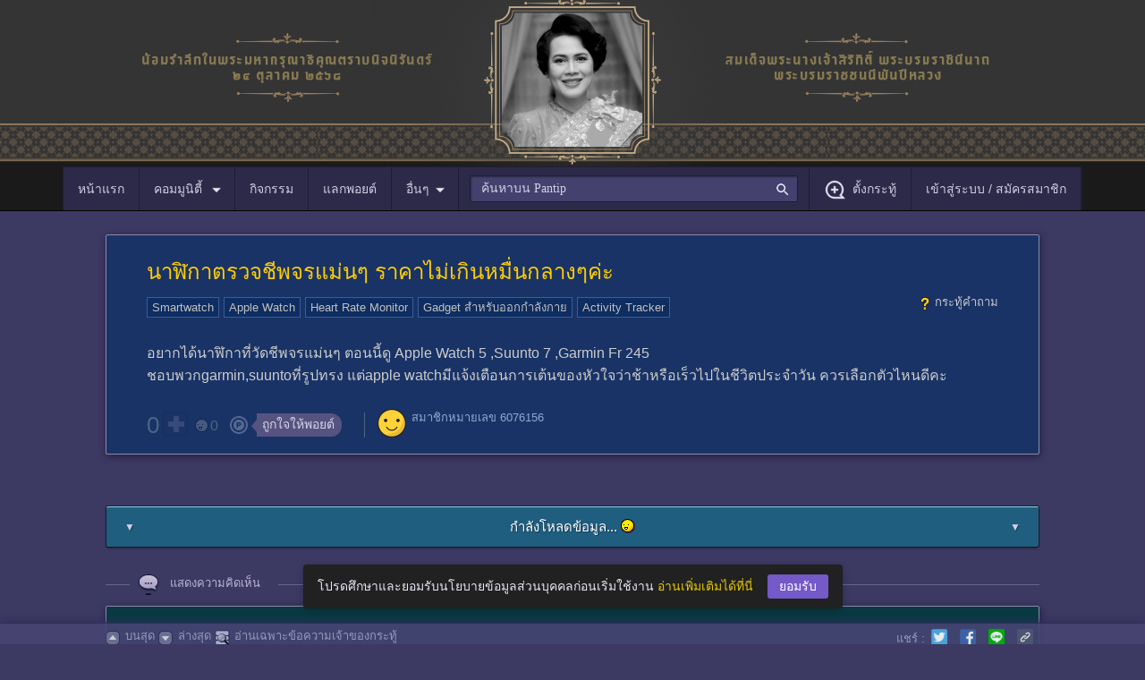

--- FILE ---
content_type: text/css
request_url: https://pantip.com/css/version/1763349500/css-tag2018.css
body_size: 4626
content:
@charset "UTF-8";
/* typography */
.heading-1 {
    font-size: 16px;
    text-decoration: none;
    color: #c7c7c7;
}
.heading-1--tags {
    float: left;
    font-weight: bold;
    width: 430px;
    padding-bottom: 8px;
}
.heading-1--profile {
    width: 500px;
    float: left;
}
.heading-1--profile-fullpage {
    width: 850px;
    float: none;
    display: block;
}
.heading-1--callouts {
    font-weight: bold;
    color: #c7c7c7;
    width: 320px;
    display: block;
}
.heading-1--home {
    float: left;
    font-size: 13px;
    font-weight: 400;
    width: 208px;
}
.heading-1--home.expand {
    width: 244px;
}
.heading-1--forum {
    width: 1000px;
}
a.heading-1:link {
    color: #c7c7c7;
}
a.heading-1:hover {
    color: #fff;
    text-decoration: underline;
}
.heading-3--tagsheading {
    float: left;
}
/* นับจำนวนกระทู้ และ ผู้ติดตาม */
.tagscount {
    font-size: 14px;
    color: #9995ae;
    overflow: hidden;
    text-overflow: ellipsis;
    white-space: nowrap;
}
.tagscount--tags {
    float: right;
    padding-right: 8px;
    padding-bottom: 8px;
    padding-top: 5px;
}
.tagscount--profile {
    float: left;
    width: 447px;
}
.tagscount--profile-fullpage {
    float: none;
    width: 850px;
}
.tagscount--home {
    width: 208px;
    font-size: 13px;
    float: left;
}
.tagscount--newfeed {
    font-size: 13px;
    position: absolute;
    right: 8px;
    top: 8px;
}
.timeline-post, .timeline-container-outer {
    overflow: visible;
}
.timeline-post::after, .timeline-container-outer::after {
    content: "";
    clear: both;
    display: table;
}
/* extend */
.tagsprofile__icon, .tagsprofile__img, .tags-item__img, .tags-item__icon {
    border-radius: 50%;
    width: 50px;
    height: 50px;
}
.heading-1, .callouts-content__text {
    overflow: hidden;
    text-overflow: ellipsis;
    white-space: nowrap;
    line-height: 1.5;
}
.callouts-content__icon, .tagsforum__icon, .tagshome__icon, .tagsprofile__icon, .tags-item__icon {
    border: 1px solid #4b4970;
}

.tagshome::after, .tagsform__input::after, .tagsheading::after {
    content: "";
    clear: both;
    display: table;
}
/* btn */
.btn:link, .btn:visited {
    text-transform: uppercase;
    text-decoration: none;
    font-weight: 400;
    font-size: 14px;
    display: inline-block;
    border-radius: 2px;
    -webkit-transition: all .2s;
    transition: all .2s;
    text-align: center;
    color: #ffffff;
    border-radius: 2px;
    padding: 5px 8px;
    width: 90px;
    cursor: pointer;
    overflow: hidden;
    -webkit-transform: translate3d(0, 0, 0);
    transform: translate3d(0, 0, 0);
	
}
.btn:hover {
    box-shadow: 0 2px 2px 0 rgba(0,0,0,0.16),0 0 0 1px rgba(0,0,0,0.08);
}
.btn:active::after {
    -webkit-transform: scale(0, 0);
    transform: scale(0, 0);
    opacity: .3;
    -webkit-transition: 0s;
    transition: 0s;
}
.btn--primary {
    background-color: #7459C8;
	border: solid 1px #9575CD;
}
.btn--secondary {
    background-color: #44416F;
	border: solid 1px #565380;
}
.btn--tertiary {
    background-color: #999999;
}
.btn--unfollow {
	background-color: #8E8BA7;
	border: solid 1px #9D9AC0;
}
.btn.btn--sm {
    font-size: 13px;
    width: auto;
    border-radius: 2px;
}
/* toggle */
.callouts {
    list-style-type: none;
    position: absolute;
    top: 29px;
    z-index: 99;
    padding: 0;
}
.callouts__right {
    right: 100px;
    top: 63px;
}
.callouts li {
    display: inline-block;
    position: relative;
    width: auto;
    height: auto;
    background-color: #172C5A;
	border: solid 1px #42649D;
    box-shadow: 0 0 10px rgba(0, 0, 0, 0.7);
    margin-left: 0;
    border-radius: 4px;
}
.callouts--top:before {
    content: "";
    position: absolute;
    width: 0;
    height: 0;
    left: 50px;
    top: -9px;
    border-top: 8px solid #42649D;
    border-left: 8px solid transparent;
    border-right: 8px solid transparent;
    border-bottom: 0;
    z-index: 2;
    transform: rotate(180deg);
}
.callouts--top:after {
    content: "";
    position: absolute;
    width: 0;
    height: 0;
    left: 50px;
    top: -8px;
    border-top: 8px solid #172C5A;
    border-left: 8px solid transparent;
    border-right: 8px solid transparent;
    border-bottom: 12 px;
    z-index: 3;
    transform: rotate(180deg);
}
.callouts--topright:before {
    content: "";
    position: absolute;
    width: 0;
    height: 0;
    right: 60px;
    top: -9px;
    border-top: 8px solid #42649D;
    border-left: 8px solid transparent;
    border-right: 8px solid transparent;
    border-bottom: 0;
    z-index: 2;
    transform: rotate(180deg);
}
.callouts--topright:after {
    content: "";
    position: absolute;
    width: 0;
    height: 0;
    right: 60px;
    top: -8px;
    border-top: 8px solid #172C5A;
    border-left: 8px solid transparent;
    border-right: 8px solid transparent;
    border-bottom: 12 px;
    z-index: 3;
    transform: rotate(180deg);
}
.callouts--bottom:before {
    content: "";
    position: absolute;
    width: 0;
    height: 0;
    left: 50px;
    bottom: -9px;
    border-top: 8px solid #42649D;
    border-left: 8px solid transparent;
    border-right: 8px solid transparent;
    border-bottom: 0;
    z-index: 2;
}
.callouts--bottom:after {
    content: "";
    position: absolute;
    width: 0;
    height: 0;
    left: 50px;
    bottom: -8px;
    border-top: 8px solid #172C5A;
    border-left: 8px solid transparent;
    border-right: 8px solid transparent;
    border-bottom: 12 px;
    z-index: 3;
}
.callouts--bottomright:before {
    content: "";
    position: absolute;
    width: 0;
    height: 0;
    right: 59px;
    bottom: -9px;
    border-top: 8px solid #42649D;
    border-left: 8px solid transparent;
    border-right: 8px solid transparent;
    border-bottom: 0;
    z-index: 2;
}
.callouts--bottomright:after {
    content: "";
    position: absolute;
    width: 0;
    height: 0;
    right: 59px;
    bottom: -8px;
    border-top: 8px solid #172C5A;
    border-left: 8px solid transparent;
    border-right: 8px solid transparent;
    border-bottom: 12 px;
    z-index: 3;
}
.callouts-content {
    width: 420px;
    margin: 8px 0 auto 0;
}
.callouts-content__img {
    float: left;
    width: 70px;
    height: 70px;
    padding: 0 8px;
    -webkit-border-radius: 50%;
    -moz-border-radius: 50%;
    -ms-border-radius: 50%;
}
.callouts-content__icon {
    float: left;
    background: url(https://ptcdn.info/images/icon-tag-bullet2.png) no-repeat;
    background-position: 26px 30px;
    width: 70px;
    height: 70px;
    margin: 0 8px;
    -webkit-border-radius: 50%;
    -moz-border-radius: 50%;
    -ms-border-radius: 50%;
}
.callouts-content__count {
    font-size: 14px;
    color: #9995ae;
}
.callouts-content__text {
    width: 320px;
    color: #c7c7c7;
}
.callouts-content__btn {
    margin: 4px 8px 8px 0;
    float: right;
}
.callouts-content__hr {
    display: inline-block;
    width: 100%;
    padding: 8px 0 16px 0;
}
.callouts-content__detail {
    float: left;
    line-height: 1.5;
}
.actionform {
    float: left;
}
.actionform__group:not(:last-child) {
    margin-bottom: 20px;
}
.actionform__input {
    position: relative;
    font-family: inherit;
    color: #cfcee9;
    font-size: 14px;
    padding: 5px 30px 5px 5px;
    background-color: #43416c;
    border: none;
    border-bottom: 2px solid transparent;
    -webkit-box-shadow: none;
    box-shadow: none;
    width: 198px;
    display: block;
    -webkit-transition: all .3s;
    transition: all .3s;
}
.actionform__input:focus {
    outline: none;
    border-bottom: 2px solid #7E79AD;
}
.actionform__icon-search {
    position: absolute;
    right: 4px;
    top: 4px;
    background: url("https://ptcdn.info/images/icon-search.png") no-repeat;
    z-index: 555;
    width: 20px;
    height: 20px;
}
/* tags forum */
.tagsforum {
    position: relative;
    background-color: #39345c;
    border: 1px solid #25223c;
    padding: 8px;
    margin: 16px 0;
}
.tagsforum::after {
    content: "";
    clear: both;
    display: table;
}
.tagsforum__headline {
    display: inline-block;
    width: 100%;
}
.tagsforum__detail {
    margin-left: 36px;
    line-height: 1.5;
    padding-bottom: 8px;
}
.tagsforum__info {
    padding-top: 8px;
    overflow: hidden;
}
.tagsforum__btn {
    position: absolute !important;
    right: 8px;
    top: 24px;
}
.tagsforum__icon {
    position: absolute;
    background: url(https://ptcdn.info/images/icon-tag-bullet2.png) no-repeat;
    background-position: 5px 10px;
    border-radius: 50%;
    width: 28px;
    height: 28px;
    margin-right: 8px;
}

.tagshome, .tagshome-fullview {
	-webkit-box-sizing: border-box;
	-moz-box-sizing: border-box;
	box-sizing: border-box;
}

/* tagshome */
.tagshome {
	display: block;
	position: relative;
	overflow: visible;
	width: 100%;
	padding: 8px 10px 0px;
	border-bottom: none;
}

.tagshome:last-child {
	margin-bottom: 10px;
}
.tagshome > a {
	text-decoration: none;
}

.tagshome > a > h1 {
	font-size: 13px;
	font-weight: 400;
	background: #DBDBDB;
	border: 1px solid #FFFFFF;
	color: #000000;
	display: inline-block;
	text-decoration: none;
	padding: 2px 5px;
	overflow: hidden;
	text-overflow: ellipsis;
	white-space: nowrap;
	line-height: 1.5;	
	max-width: 50%;
}

.tagshome > a > span {
	display: inline-block;
	font-size: 13px;
	color: #706e8f;
	vertical-align: 7px;
	padding-left: 4px;
}

/* Safari Browser only */
@media not all and (min-resolution:.001dpcm) { @media {
    .tagshome > a > span { 
        vertical-align: middle; 
    } 
}}

.tagshome > i {
	position: absolute;
	right: 4px;
	top: 9px;
}

.icon-opt_menu {
	display: block;
	height: 24px;
	width: 24px;	
	cursor: pointer;
	opacity: 0.6;
	text-decoration: none;
	background: url("https://ptcdn.info/images/ic-more_vert-24px.png");
}
.icon-opt_menu:hover {
	opacity: 1;
}

a.tagshome:link {
    color: #c7c7c7;
    text-decoration: none;
}

/* tags fullview*/
.tagshome-fullview {
	display: block;
	position: relative;
	overflow: visible;
	width: 100%;
	padding: 10px 10px 8px;
	border-bottom: 1px solid #4b4970;	
}

.tagshome-fullview > a {
	text-decoration: none;
}

.tagshome-fullview > a > h1 {
	font-size: 13px;
	font-weight: 400;
	background: #DBDBDB;
	border: 1px solid #FFFFFF;
	color: #000000;
	display: inline-block;
	text-decoration: none;
	padding: 2px 5px;
	overflow: hidden;
	text-overflow: ellipsis;
	white-space: nowrap;
	line-height: 1.5;
	margin-bottom: 4px;
	max-width: 62%;
}

.tagshome-fullview > a > span {
	display: block;
	font-size: 13px;
	color: #706e8f;
	vertical-align: 7px;
	padding-left: 2px;
}

.tagshome-fullview > b {
	display: block;
	position: absolute;
	right: 10px;
	top: 10px;
	font-style: normal;
}

.tagshome-fullview > b > a {
	min-width: 72px;
}

/* Tag Search */
.tagshome-search {
    display: none;
	padding: 10px 10px;
	background: #353156;
	border-bottom: solid 1px #2D2A49;
}

.tagshome-search-input {
	border: 1px solid #24233A !important;
	color: #CFCEE9;
	width: 190px !important;
	padding-right: 27px;
	padding: 6px 28px 6px 8px;
	vertical-align: -1px;
	margin-right: 4px;
	background: url("https://ptcdn.info/images/icon-search.png") no-repeat scroll 4px #43416C;
	background-position: 200px 7px;
}

.tags-search-box {
	background-color: #38355c;
	padding: 10px 10px 10px 20px;
	border: 1px solid #24233A;
	margin-bottom: 24px;
	position: relative;
}

.tags-search-box-input{
	border: 1px solid #24233A !important;
	color: #CFCEE9;
	width: 890px !important;
	padding-right: 27px;
	padding: 6px 28px 6px 8px;
	vertical-align: -1px;
	margin-left: 8px;
	background: url("https://ptcdn.info/images/icon-search.png") no-repeat scroll 4px #43416C;
		background-position-x: 4px;
		background-position-y: center;
	background-position: 900px 7px;
}

a.tagshome__viewall:link {
    font-size: 13px;
    text-align: center;
    color: #9995ae;
    text-decoration: none;
    display: block;
    padding: 8px;
}
a.tagshome__viewall:link:hover {
    color: #ABA7C0;
}
.tagsform {
    position: relative;
    padding: 8px;
}
.tagsform__text {
    margin-bottom: 8px;
}
.tagsform__input {
    display: inline-block;
    position: relative;
}
.tagsform__btn {
    position: absolute;
    right: 8px;
}
.tagsheading__btn-link {
    float: right;
    font-size: 13px;
    margin-left: auto;
}
/* tags profile */
.tagsprofile {
    position: relative;
    display: inline-block;
    width: 691.9px;
    border-bottom: 1px solid #312e4f;
    padding: 8px;
    line-height: 1.8;
}
.tagsprofile__fullpage {
    width: 1026px;
}
.tagsprofile__icon {
    float: left;
    margin-right: 8px;
    background: url(https://ptcdn.info/images/icon-tag-bullet2.png) no-repeat;
    background-position: 16px 21px;
}
.tagsprofile__img {
    float: left;
    margin-right: 8px;
}
.tagsprofile__btn {
    position: absolute !important;
    top: 16px;
    right: 8px;
}
.tagsprofile__detail {
    float: none;
    width: auto;
}
/* tags */
.tags-container::after {
    content: "";
    clear: both;
    display: table;
}
.row-tags-item {
    border-bottom: 1px solid #363358;
}
.row-tags-item::after {
    content: "";
    clear: both;
    display: table;
}
.tags-item {
    float: left;
    width: 505px;
    padding: 8px;
    border-bottom: 1px solid #363358;
}
.tags-item__img {
    float: left;
    margin-right: 8px;
}
.tags-item__icon {
    float: left;
    margin-right: 8px;
    background: url(https://ptcdn.info/images/icon-tag-bullet2.png) no-repeat;
    background-position: 16px 21px;
}
/* loadmore .gif */
.tags-state {
    text-align: center;
    padding: 24px;
}

/* Pantip tags listitem*/
.pt-tags-listitem {
	list-style: none;
	padding: 0;
	margin: 0;
	-webkit-box-sizing: border-box;
	-moz-box-sizing: border-box;
	box-sizing: border-box;
    display: -webkit-flex;
    display: -ms-flexbox; 
    display: flex;
    width: 100%;
    max-width: 1048px; /*Width of container for 2 colum*/
    flex-wrap: wrap;
    justify-content: space-between;
}

.pt-tags-listitem-item {
	position: relative;
	padding: 16px;
	width: 400px;
	min-width: 400px;
	max-width: 100%;	
	height: 82px;
	max-height: 82px;
    flex: 1 1 auto;
    -ms-flex: 1 1 auto; 
	border-bottom: solid 1px #353457;
	border-right: solid 1px #353457;
	-webkit-box-sizing: border-box;
	-moz-box-sizing: border-box;
	box-sizing: border-box;
}

.pt-tags-listitem-item > a {
	text-decoration: none;
}

.pt-tags-listitem-item > a > h1 {
	font-size: 13px;
	font-weight: 400;
	background: #DBDBDB;
	border: 1px solid #FFFFFF;
	color: #000000;
	display: inline-block;
	text-decoration: none;
	padding: 2px 5px;
	overflow: hidden;
	text-overflow: ellipsis;
	white-space: nowrap;
	line-height: 1.5;
	margin-bottom: 4px;
	max-width: 72%;
}

.pt-tags-listitem-item > a > em {
	display: inline-block;
	font-size: 13px;
	color: #706e8f;
	vertical-align: 11px;
	padding-left: 4px;
	font-style: normal;
}

.pt-tags-listitem-item > a > span {
	display: block;
	font-size: 13px;
	color: #706e8f;
	vertical-align: 7px;
	padding-left: 2px;
}

.pt-tags-listitem-item > b {
	display: block;
	position: absolute;
	right: 10px;
	top: 42px;
	font-style: normal;
}

.pt-tags-listitem-item > b > a {
	min-width: 72px;
}

.pt-tags-listitem-item > i {
	position: absolute;
	right: 2px;
	top: 10px;
}

/* Menu Surface */
.pt-menu-surface {
	display: none;
	position: absolute;
	top: 10px;
	right: 10px;
	min-width: 112px;
	max-width: 336px;
	webkit-box-shadow: 0 5px 5px -3px rgba(0,0,0,.2),0 8px 10px 1px rgba(0,0,0,.14),0 3px 14px 2px rgba(0,0,0,.12);
	box-shadow: 0 5px 5px -3px rgba(0,0,0,.2),0 8px 10px 1px rgba(0,0,0,.14),0 3px 14px 2px rgba(0,0,0,.12);
	background-color: #E9E5F6;
	border-radius: 4px;
	-webkit-box-sizing: border-box;
	box-sizing: border-box;
	margin: 0;
	padding: 0;
	overflow: auto;
	z-index: 8;	
	cursor: pointer;
}

.pt-menu-surface > ul {
	font-size: 14px;
	line-height: 1.5;
	font-weight: 400;
	text-decoration: inherit;
	text-transform: inherit;
	color: rgba(0,0,0,.87);
	margin: 0;
	padding: 8px 0;
	list-style-type: none;
}
.pt-menu-surface > ul > li > a {
    color: #000000 !important;
    text-decoration: none!important;
}

.pt-menu-surface > ul > li {
	display: -ms-flexbox;
	display: flex;
	position: relative;
	-ms-flex-align: center;
	align-items: center;
	-ms-flex-pack: start;
	justify-content: flex-start;
	height: 32px;
	padding: 0 16px;
	overflow: hidden;
}

.pt-menu-surface > ul > li.list-divider {
	height: 0;
	margin: 0;
	border-bottom: solid 1px rgba(0,0,0,.12);
	margin: 8px 0;
}

.pt-menu-surface > ul > li:hover {
	background-color: #DBD7EB;
}

.pt-menu-surface-mini > ul {
	padding: 0;
}

.link-add-tagsidebar{
    float:right;
    font-size: 0.800em;
}
.link-add-tagsidebar-finish{
    float:right;
    font-size: 0.800em; 
    text-decoration: underline; 
    display:none;
}

.txt-sidebar-follow{
    padding: 0.5em;
    text-align: center;
    align-content: center;
}

/* Pantip Tag Dialog */
.pt-tag-dialog {
	display: block;
	position: absolute;
	top: 10px;
	left: 10px;
	width: 370px;
	max-width: 370px;
	webkit-box-shadow: 0 5px 5px -3px rgba(0,0,0,.2),0 8px 10px 1px rgba(0,0,0,.14),0 3px 14px 2px rgba(0,0,0,.12);
	box-shadow: 0 5px 5px -3px rgba(0,0,0,.2),0 8px 10px 1px rgba(0,0,0,.14),0 3px 14px 2px rgba(0,0,0,.12);
	background-color: #172C5A;
	border: solid 1px #42649D;
	border-radius: 4px;
	-webkit-box-sizing: border-box;
	box-sizing: border-box;
	margin: 0;
	padding: 0;
	z-index: 8;	
}

.pt-tag-dialog > span {
	position: relative;
	visibility: visible;
	display: block;
}

.pt-tag-dialog > span > div > p {
	font-size: 14px; 
	color: rgba(233,229,246,0.6);
	line-height: 1.2;
}

.pt-tag-dialog > span > div > h1 {
	color: #E9E5F6;
	font-size: 16px;
	font-weight: 600;
	line-height: 1.5;
}

.pt-tag-dialog > span > div > span {
	font-size: 13px;
	color: #706e8f;
	line-height: 2.0;
}

.pt-tag-pad1 {
	padding: 12px 16px;
	border-bottom: solid 1px rgba(255,255,255,0.12);
}
.pt-tag-pad1 > a {
    color: #E9E5F6;
}

.pt-tag-pad2 {
	display: flex;
	padding: 8px 16px;
    justify-content: space-between;
    font-size: 13px;
	color: #706e8f;
	line-height: 2.0;
}

.pt-tag-dialog > span > i:after {
  content: "";
  position: absolute;
  z-index: 1000;
  bottom: -7px;
  left: 50%;
  margin-left: -8px;  
  border-top: 8px solid #172C5A;
  border-left: 8px solid transparent;
  border-right: 8px solid transparent;        
  border-bottom: 0;  
}

.pt-tag-dialog > span > i:before {
  content: "";
  position: absolute;
  z-index: 999;
  bottom: -8px;
  left: 50%;
  margin-left: -8px;  
  border-top: 8px solid #42649D;
  border-left: 8px solid transparent;
  border-right: 8px solid transparent;        
  border-bottom: 0;  
}

i.arrow-top {
	position: absolute;
	top: -1px;
	right: 48px;
	transform: rotate(180deg);
}

i.arrow-bottom {
	position: absolute;
	bottom: -1px;
	right: 48px;
}

.pt-tag-header {
	background: #2D2A49;
	border: 1px solid #24233A;
	padding: 8px 16px;
	margin-bottom: 20px;
}
.pt-tag-header > h1 {
	color: #E9E5F6;
	font-size: 21px;
	font-weight: 600;
	line-height: 1.5;	
    word-break: break-all;
    margin-bottom: 8px;
}
.pt-tag-header > div {
	display: flex;
}
.pt-tag-header > div > span {
	font-size: 13px;
	color: #706e8f;
	line-height: 2.0;
}
.pt-tag-header > div > b {
	margin-left: 12px;
}
.pt-tag-header > div > b > a {
	min-width: 90px;
}


--- FILE ---
content_type: application/javascript
request_url: https://pantip.com/js/version/1763349500/notification_counter.js
body_size: 1115
content:
$(document).ready(function () {
	var config = getGlobalConfig();
	var url = config.notification_service + 'v1.1.0/notification/count?is_broadcast=1';
	$.ajax({
		url: url,
		dataType: 'json',
		contentType: 'application/json; charset=utf-8',
		headers: {
			'Content-Type': 'application/json',
			'ptauthorize': 'Basic d2ViX2xvZ2luOnZ3MFFrQmxvMmpPenlEekg='
		},
		success: function (result) {
			if (result != undefined && result.success) {
				var cnt = parseInt(result.data.cnt);
				var cntBroadCast = parseInt(result.data.cnt_broadcast);
				var cntTotal = cnt + cntBroadCast;
				var wsptToken = result.data.token;

				show_notification({ "noti_cnt": cntTotal });
				connect_deepstream(wsptToken, cntBroadCast);
			}
		}
	});
});

function show_notification(json) {
	var badgeNotiClass = '.total-noti';
	var notiCount = 0;

	if (json.noti_cnt) {
		notiCount += json.noti_cnt;
	}

	if (json.cnt_broadcast) {
		notiCount += json.cnt_broadcast;
	}

	// เช็คแสดงผลของหลังไมค์
	if (json.noti_detail && json.noti_detail.service_type) {
		if (json.noti_detail.service_type == 'private_message') {
			badgeNotiClass = '.total-msg';
		}
	}

	if (notiCount > 0) {
		if (notiCount > 9) {
			notiCount = '9+';
		}
		$(badgeNotiClass).html('<b class="pt-nav__badge">' + notiCount + '</b>');
	} else {
		$(badgeNotiClass).html('');
	}

	if (typeof json.close_noti !== 'undefined' && json.close_noti == false && typeof json.noti_detail !== 'undefined' && json.noti_detail != '') {
		if ($('.noti-realtime').find('.realtime-list-msg#' + json.noti_detail.rand).length == 0) {
			var oDialog = $(tpl_noti_detail(json.noti_detail));
			$('.noti-realtime').prepend(oDialog);
			hideDialod(oDialog);
		}
	}
}

function connect_deepstream(token, cntBroadCast) {
	var notiOpen = true;
	var num_error = 1;
	if (notiOpen && token.length > 0 && (detectIE() === false || detectIE() >= 10)) {
		client = deepstream('wss://' + window.location.host + '/deep/deepstream').login({
			'token': token
		}, function (success, data) {
			if (success && data.status) {
				client.event.subscribe('' + data.mid + '', function (json) {
					var json = $.extend({}, json, data, { 'cnt_broadcast': cntBroadCast });

					show_notification(json);
				});
			} else {
				//console.log('node false');// chk
			}
		});

		client.on('connectionStateChanged', function (connectionState) {
			if (connectionState == 'RECONNECTING') {
				//num_error++;
			}
			if (connectionState == 'OPEN') {
				//$('#deepstream_modal').text('').dialog('close');
			}
			if (connectionState == 'ERROR' && num_error == 3) {
				//console.log('deep false');// chk
			}
		});
	}
}

--- FILE ---
content_type: application/javascript
request_url: https://pantip.com/js/version/1763349500/pa072023-clickstream.min.js
body_size: 2895
content:
$device='desktop';$tc=$('meta[name="pt:data"]').attr("content");var start=Date.now();var tmp;var OSName="Unknown OS";var isActive,okay=true;var $referrer=document.referrer;var $url_ajax='/forum/datacst/streamclick';var $location_type=1;$url=window.location.href;$user_agent=(navigator.userAgent).substring(0,200);$browser=navigator.sayswho;$os=OSName;$topic_id=0;$scrollTop=0;var chk_click=true;detail_data={};$(document).on('click','.img-emotion-item',function(e){$toyname=$(this).attr('title');$event='toy';$action=$(this).parents('#links_lb_process').attr("data-refzcomment");ajax_process($event);});$(document).on('click','.btn-bookmarks',function(e){$tmp=$(this).attr("title");if($tmp=='เก็บเป็นกระทู้โปรด'){$event='bookmark:add';}else{$event='bookmark:del';}
$comment_id=$(this).parents('.display-post-wrapper').find("div").attr('class');if($comment_id==='main-post-inner sticky-navi-comment'){$comment_id='0'}
if($comment_id!=undefined){$comment_id=$comment_id.replace('comment','');}
ajax_process($event);});$(document).on('click','.video_id',function(e){$youtube_url=$(this).attr("href");$event='youtube';$comment_id=$(this).parents('.display-post-wrapper').find(".display-post-number").text();;if($comment_id===''){$comment_id=$(this).parents('.display-post-wrapper').find("div").attr('class');if($comment_id==='main-post-inner sticky-navi-comment'){$comment_id='0'}}
if($comment_id!=undefined){$comment_id=$comment_id.replace('comment','');}
ajax_process($event);});$(document).on('click','.icon-heart-like',function(e){if($(this).hasClass("i-vote")){$event='vote:del';}else{$event='vote:add';}
$comment_id=$(this).parents('.display-post-wrapper').find(".display-post-number").text();if($comment_id===''){$comment_id=$(this).parents('.display-post-wrapper').find("div").attr('class');if($comment_id==='main-post-inner sticky-navi-comment'){$comment_id='0'}}
ajax_process($event);});$(document).on('click','.display-post-avatar a',function(e){$profile_temp=$(this).attr("href");$profile_mid=$profile_temp.match(/[ 0-9 ]+/);$event='profile';$comment_id=$(this).parents('.display-post-wrapper').find(".display-post-number").text();if($comment_id===''){$comment_id=$(this).parents('.display-post-wrapper').find("div").attr('class');if($comment_id==='main-post-inner sticky-navi-comment'){$comment_id='0'}}
if($comment_id!=undefined){$comment_id=$comment_id.replace('comment','');}
ajax_process($event);});$(document).on('click','.emotion-choice-icon',function(e){if($(this).hasClass("emo-01")){$event='emo:like';}else if($(this).hasClass("emo-02")){$event='emo:haha';}else if($(this).hasClass("emo-03")){$event='emo:love';}else if($(this).hasClass("emo-04")){$event='emo:impress';}else if($(this).hasClass("emo-05")){$event='emo:scare';}else{$event='emo:wow';}
$comment_id=$(this).parents('.display-post-wrapper').find(".display-post-number").text();if($comment_id===''){$comment_id=$(this).parents('.display-post-wrapper').find("div").attr('class');if($comment_id==='main-post-inner sticky-navi-comment'){$comment_id='0';}}
ajax_process($event);});$(document).on('click','.icon-unpin , .spoil-btn , .icon-reportbin',function(e){if($(this).hasClass("icon-unpin")){$event='pinit';}else if($(this).hasClass("spoil-btn")){$event='spoil';}else{$event='inform';}
$comment_id=$(this).parents('.display-post-wrapper').find(".display-post-number").text();if($comment_id===''){$comment_id=$(this).parents('.display-post-wrapper').find("div").attr('class');if($comment_id==='main-post-inner sticky-navi-comment'){$comment_id='0'}}
ajax_process($event);});$(document).on('click','.desktop-sharing img',function(e){$share_butt=$(this).attr("alt");if($share_butt=='facebook button'){$event='share:facebook';}else if($share_butt=='twitter button'){$event='share:twitter';}else if($share_butt=='line button'){$event='share:line';}else{$event='share:copy-link';}
ajax_process($event);});$(document).on('click','a , button',function(e){$topic_id=0;if(chk_click===true){var arrTopic=($(".main-post").attr("id"));if(arrTopic!=undefined){$topic_id=arrTopic.replace(/^.*topic-([0-9]+).*$/,"$1");}
$event='click';var detail_xy={};var detail_click={}
detail_click=getDetailElementData(this);detail_xy=getWidthHeightElement(e);detail_data=Object.assign(detail_click,detail_xy);ajax_process($event);}});function pageShown(evt){if(typeof latitude=="undefined"||typeof longitude=="undefined"||typeof latitude=="null"||typeof longitude=="null"){latitude='Disallow';longitude='Disallow';}
$url=window.location.href;$event="start";$user_agent=(navigator.userAgent).substring(0,200);ajax_process($event);}
window.addEventListener("pageshow",pageShown,false);$(document).ready(function(){$topic_id=($(".main-post").attr("id"));if(typeof $topic_id==undefined||typeof $topic_id=='undefined'){$topic_id='0';}else{try{$topic_id=$topic_id.match(/[ 0-9 ]+/);}catch(e){$topic_id=window.location.href.match(/[ 0-9 ]+/);}}
navigator.sayswho=(function(){var ua=navigator.userAgent,tem,M=ua.match(/(opera|chrome|safari|firefox|msie|trident(?=\/))\/?\s*(\d+)/i)||[];if(/trident/i.test(M[1])){tem=/\brv[ :]+(\d+)/g.exec(ua)||[];return'IE '+(tem[1]||'');}
if(M[1]==='Chrome'){tem=ua.match(/\b(OPR|Edge)\/(\d+)/);if(tem!=null)
return tem.slice(1).join(' ').replace('OPR','Opera');}
M=M[2]?[M[1],M[2]]:[navigator.appName,navigator.appVersion,'-?'];if((tem=ua.match(/version\/(\d+)/i))!=null)
M.splice(1,1,tem[1]);return M.join(' ');})();if(navigator.appVersion.indexOf("Win")!=-1)
OSName="Windows";if(navigator.appVersion.indexOf("Mac")!=-1)
OSName="MacOS";if(navigator.appVersion.indexOf("X11")!=-1)
OSName="UNIX";if(navigator.appVersion.indexOf("Linux")!=-1)
OSName="Linux";});var successCallback=function(position){x=position.coords.latitude;y=position.coords.longitude;$location_type=1;};var errorCallback=function(error){var errorMessage='Unknown error';switch(error.code){case 1:x=0;y=0;$location_type='Permission denied';break;case 2:x=0;y=0;$location_type='Position unavailable';break;case 3:x=0;y=0;$location_type='Timeout';break;}};var options={enableHighAccuracy:true,timeout:1000,maximumAge:0};function get_comment_from_url(){return $url.match(/comment[0-9]*[-]*[0-9]*/g);}
function ajax_process($evt){if($evt=='start'){if(($referrer).length==0){$referrer='0';}
$comment_id=get_comment_from_url();if($comment_id==null){$comment_id=0;}
$add_on='&referrer='+encodeURIComponent($referrer)+'&user_agent='+$user_agent+'&os='+OSName+'&browser='+navigator.sayswho;}else if($evt=='toy'){$add_on='&toyname='+$toyname+'&os='+OSName+'&browser='+navigator.sayswho;}else if($evt=='youtube'){$add_on='&youtube='+$youtube_url+'&os='+OSName+'&browser='+navigator.sayswho;}else if($evt=='profile'){$add_on='&profile='+$profile_mid+'&os='+OSName+'&browser='+navigator.sayswho;}else{$add_on='&os='+OSName+'&browser='+navigator.sayswho;}
if(typeof x=='undefined'||typeof y=='undefined'||typeof x==undefined||typeof y==undefined||typeof x==null||typeof y==null||typeof x=='undefined'||typeof y=='undefined'||typeof x=='null'||typeof y=='null'){x=0;y=0;$location_type='Ignore';}
if((typeof $comment_id=='object')){$comment_id=String($comment_id);if(!$comment_id.match(/([0-9])+$/i)){$comment_id='0';}}
if((typeof $comment_id=='string')){if(!$comment_id.match(/([0-9])+$/i)){$comment_id='0';}
else{$comment_id=$comment_id.replace(/^.*(?:comment|ความคิดเห็นที่ +|P|E)([0-9\-]+).*$/,"$1");}}
else{$comment_id='0';}
if($evt=='toy'){$comment_id=$action;}
$data='url='+encodeURIComponent($url)+'&tc='+$tc+'&location='+x+','+y+'&status_location='+$location_type+'&event='+$evt
+'&topic_id='+$topic_id+'&comment_id='+$comment_id+'&device='+$device
+$add_on;var jsonDataPost={};jsonDataPost=$data;if($evt=='click'){var strUrl=$url;if(strUrl.search('comment')==-1){$comment_id='0';}
else{$comment_id=strUrl.replace(/^.+\/topic\/[0-9]+\/comment([0-9\-]+).*$/,"$1");}
var addDataOn={'url':encodeURIComponent($url),'topic_id':$topic_id,'comment_id':$comment_id,'tc':$tc,'location':x+','+y,'status_location':$location_type,'event':$evt,'device':$device,'referrer':encodeURIComponent($referrer),'user_agent':$user_agent,'os':OSName,'browser':navigator.sayswho};jsonDataPost={'data':addDataOn,'detail_data':detail_data};}
$.ajax({url:$url_ajax,type:'post',data:jsonDataPost,success:function($json){okay=false;},error:function(xhr,ajaxOptions,thrownError){}});}
function getDetailElementData(element){var code_sc=element.dataset.sc;var tag=element.tagName.toLowerCase();var id=element.id;var className=element.className;var text=element.innerText.substring(0,10000);var dataJson={};dataJson={"code":"zaqwsxc","tag":tag,"id":id,"class":className,"text":text};if(tag=='a'){var hrefURL=element.href;dataJson={"code":"zaqwsxc","tag":tag,"id":id,"class":className,"text":text,'href':hrefURL,"sc":code_sc};}
return dataJson;}
function getWidthHeightElement(e){var x=e.pageX+"px";var y=e.pageY+"px";var window_width=window.innerWidth+"px";var window_height=window.innerHeight+"px";var scroll_top=$(document).scrollTop();scroll_top=(Math.round(scroll_top*100)/100)+"px";var dataJson={"scroll_top":scroll_top,"x":x,"y":y,"window_width":window_width,"window_height":window_height};return dataJson;}